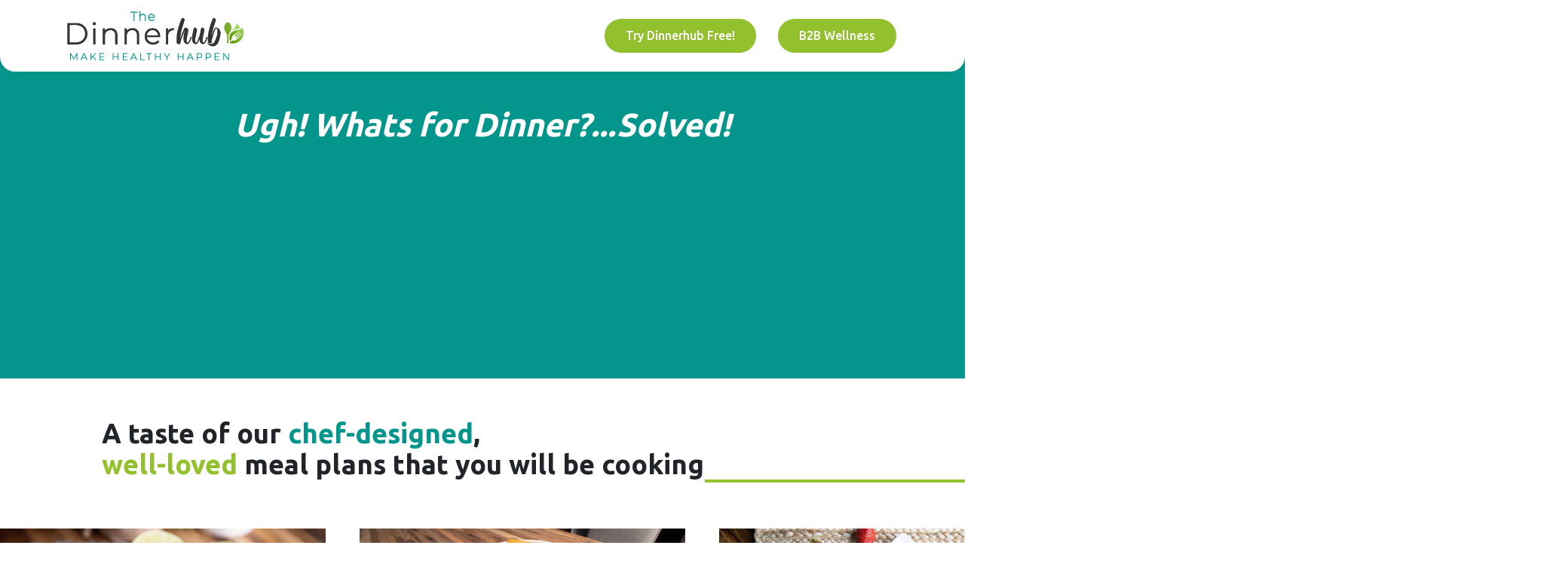

--- FILE ---
content_type: text/html; charset=UTF-8
request_url: https://thedinnerhub.com/
body_size: 1590
content:
<!DOCTYPE html>
<html lang="en">
<head>
        <meta charset="utf-8">
    <meta name="viewport" content="width=device-width, initial-scale=1">

    <!-- CSRF Token -->
    <meta name="csrf-token" content="NFO1iGY8AvxfonT8manHkG7ERcUGr0xNZLpYPwEG">
	<meta name="fo-verify" content="0e6c2cf1-2668-47a1-8a24-4bc02c1e58e0">

    <title>Dinnerhub - Making Dinner Doable</title>

    <!-- favicon -->
    <link href="/favicon.png" rel="icon" type="image/x-icon">

    <!-- Scripts -->
    <script src="https://thedinnerhub.com/js/app.es5.js" defer></script>
    <!-- Global site tag (gtag.js) - Google Analytics -->
    <script async src="https://www.googletagmanager.com/gtag/js?id=G-K9FVZW0283"></script>
    <script>
    window.dataLayer = window.dataLayer || [];
    function gtag(){dataLayer.push(arguments);}
    gtag('js', new Date());

    gtag('config', 'G-K9FVZW0283');
    </script>
    <!-- Global site tag (gtag.js) - Google Analytics -->
    <script async src="https://www.googletagmanager.com/gtag/js?id=UA-145168651-1"></script>
    <script>
    window.dataLayer = window.dataLayer || [];
    function gtag(){dataLayer.push(arguments);}
    gtag('js', new Date());

    gtag('config', 'UA-145168651-1');
    </script>
    <!-- Google Tag Manager -->
    <script>(function(w,d,s,l,i){w[l]=w[l]||[];w[l].push({'gtm.start':
    new Date().getTime(),event:'gtm.js'});var f=d.getElementsByTagName(s)[0],
    j=d.createElement(s),dl=l!='dataLayer'?'&l='+l:'';j.async=true;j.src=
    'https://www.googletagmanager.com/gtm.js?id='+i+dl;f.parentNode.insertBefore(j,f);
    })(window,document,'script','dataLayer','GTM-5XKN3BH');</script>
    <!-- End Google Tag Manager -->
    <!-- Google Tag Manager (noscript) -->
    <noscript><iframe src="https://www.googletagmanager.com/ns.html?id=GTM-5XKN3BH"
    height="0" width="0" style="display:none;visibility:hidden"></iframe></noscript>
    <!-- End Google Tag Manager (noscript) -->
    <!-- begin olark code -->
    <script type="text/javascript" async> ;(function(o,l,a,r,k,y){if(o.olark)return; r="script";y=l.createElement(r);r=l.getElementsByTagName(r)[0]; y.async=1;y.src="//"+a;r.parentNode.insertBefore(y,r); y=o.olark=function(){k.s.push(arguments);k.t.push(+new Date)}; y.extend=function(i,j){y("extend",i,j)}; y.identify=function(i){y("identify",k.i=i)}; y.configure=function(i,j){y("configure",i,j);k.c[i]=j}; k=y._={s:[],t:[+new Date],c:{},l:a}; })(window,document,"static.olark.com/jsclient/loader.js");
    /* custom configuration goes here (www.olark.com/documentation) */
    olark.identify('7230-583-10-6249');</script>
    <!-- end olark code -->

    <!-- Fonts -->
    <link rel="dns-prefetch" href="//fonts.gstatic.com">
    <link href="https://fonts.googleapis.com/css?family=Ubuntu" rel="stylesheet" type="text/css">

    <!-- Styles -->
    <link href="https://thedinnerhub.com/css/app.css" rel="stylesheet">

	<!-- Facebook Pixel Code -->
	<script>
	!function(f,b,e,v,n,t,s)
	{if(f.fbq)return;n=f.fbq=function(){n.callMethod?
	n.callMethod.apply(n,arguments):n.queue.push(arguments)};
	if(!f._fbq)f._fbq=n;n.push=n;n.loaded=!0;n.version='2.0';
	n.queue=[];t=b.createElement(e);t.async=!0;
	t.src=v;s=b.getElementsByTagName(e)[0];
	s.parentNode.insertBefore(t,s)}(window,document,'script',
	'https://connect.facebook.net/en_US/fbevents.js&#39;);
	fbq('init', '2689517524510601');
	fbq('track', 'PageView');
	</script>

	<noscript>
	<img height="1" width="1"
	src="https://www.facebook.com/tr?id=2689517524510601&ev=PageView
	&noscript=1"/>
	</noscript>
    <!-- End Facebook Pixel Code -->
    
    <meta name="twitter:card" content="summary" />
    <meta name="twitter:site" content="@thedinnerhub" />
    <meta name="twitter:creator" content="@thedinnerhub" />
    <meta property="og:url" content="https://thedinnerhub.com/" />
    <meta property="og:title" content="The Dinnerhub.  Easy Meal Planning: Dinner Made Easy: Personal Shopper: Dinner Made Doable" />
    <meta property="og:description" content="The Dinnerhub makes dinner doable by building your shopping list and becoming your personal shopper by filling your online shopping cart." />
    <meta property="og:image" content="https://thedinnerhub.com/images/dh_logo_social_share.jpg" />
    <meta name="description" content="The Dinnerhub makes dinner doable by building your shopping list and becoming your personal shopper by filling your online shopping cart.">
</head>
<body>
    <div id="app">
            <main-landing-new></main-landing-new>
    </div>
</body>
</html>


--- FILE ---
content_type: image/svg+xml
request_url: https://thedinnerhub.com/images/grocers/kroger.svg
body_size: 2335
content:
<svg xmlns="http://www.w3.org/2000/svg" width="127.244" height="104.926" viewBox="0 0 127.244 104.926"><defs><style>.a{fill:#fff;}.b{fill:#0468b3;}</style></defs><g transform="translate(0 0)"><g transform="translate(0 0)"><g transform="translate(7.138 7.076)"><path class="a" d="M-109.981,0C-78.785,0-53.5,20.294-53.5,45.328s-25.287,45.324-56.482,45.324-56.485-20.3-56.485-45.324S-141.181,0-109.981,0" transform="translate(166.466 0)"/></g><g transform="translate(5.161 5.094)"><path class="b" d="M-113.832,0c-15.534,0-30.16,4.87-41.181,13.71a48.048,48.048,0,0,0-12.616,15.028,39.49,39.49,0,0,0-4.666,18.572,39.513,39.513,0,0,0,4.666,18.568A48.042,48.042,0,0,0-155.013,80.9c11.021,8.849,25.647,13.706,41.181,13.706s30.16-4.857,41.179-13.706A48.182,48.182,0,0,0-60.03,65.878a39.559,39.559,0,0,0,4.666-18.568A39.536,39.536,0,0,0-60.03,28.739,48.189,48.189,0,0,0-72.653,13.71C-83.672,4.87-98.3,0-113.832,0" transform="translate(172.294)"/></g><path class="b" d="M-123.88,0c-16.924,0-32.845,5.409-44.844,15.232A52.976,52.976,0,0,0-182.44,31.9,44.4,44.4,0,0,0-187.5,52.46a44.447,44.447,0,0,0,5.063,20.565A53.2,53.2,0,0,0-168.724,89.7c11.995,9.818,27.921,15.23,44.844,15.23s32.845-5.413,44.841-15.232A53.41,53.41,0,0,0-65.316,73.023a44.514,44.514,0,0,0,5.057-20.565A44.471,44.471,0,0,0-65.316,31.9,53.188,53.188,0,0,0-79.039,15.23C-91.036,5.409-106.957,0-123.88,0m0,1.981c34.043,0,61.64,22.6,61.64,50.477s-27.6,50.482-61.64,50.482-61.643-22.595-61.643-50.482,27.6-50.477,61.643-50.477" transform="translate(187.503)"/><g transform="translate(18.159 20.046)"><g transform="translate(18.245 23.885)"><path class="a" d="M-20.589-.7a4.405,4.405,0,0,0-1.945-.339A6.162,6.162,0,0,0-26.285.411l-.565-1.47h-4.287l-.026,22.77h5.335V7.926a2.841,2.841,0,0,1,1.081-2.305c1.418-1.287,4.158-1.326,4.158-1.326V-.7Z" transform="translate(31.163 1.059)"/></g><g transform="translate(84.916 23.885)"><path class="a" d="M-20.6-.7a4.455,4.455,0,0,0-1.949-.339A6.13,6.13,0,0,0-26.3.411l-.563-1.47h-4.29l-.024,22.77h5.337V7.926a2.851,2.851,0,0,1,1.07-2.305c1.43-1.287,4.171-1.326,4.171-1.326V-.7Z" transform="translate(31.174 1.059)"/></g><g transform="translate(66.233 48.042)"><path class="a" d="M-3.569-4.861h.12l.144.008a.858.858,0,0,1,.216.036.284.284,0,0,1,.168.172.954.954,0,0,1,.04.3,2.566,2.566,0,0,0,.036.327h.6l-.016-.064a.2.2,0,0,1-.016-.072A.194.194,0,0,1-2.29-4.23v-.212A.642.642,0,0,0-2.5-4.973a.909.909,0,0,0-.34-.14.736.736,0,0,0,.412-.156A.517.517,0,0,0-2.259-5.7a.609.609,0,0,0-.312-.572,1.23,1.23,0,0,0-.471-.12c-.04,0-.2,0-.491,0H-4.2v2.377h.627Zm.576-.515a.559.559,0,0,1-.336.084h-.24v-.691h.144a1.014,1.014,0,0,1,.368.052.272.272,0,0,1,.192.268.32.32,0,0,1-.128.288m1.254-1.358a2.058,2.058,0,0,0-1.518-.624,2.078,2.078,0,0,0-1.47.583A2.006,2.006,0,0,0-5.4-5.213a2.043,2.043,0,0,0,.627,1.522,2.042,2.042,0,0,0,1.518.619,2.085,2.085,0,0,0,1.5-.6,2.08,2.08,0,0,0,.639-1.542,2.073,2.073,0,0,0-.623-1.522M-2-6.463a1.729,1.729,0,0,1,.512,1.251A1.748,1.748,0,0,1-2.007-3.95a1.694,1.694,0,0,1-1.251.523A1.689,1.689,0,0,1-4.5-3.947a1.7,1.7,0,0,1-.523-1.266,1.723,1.723,0,0,1,.512-1.251,1.7,1.7,0,0,1,1.258-.531A1.7,1.7,0,0,1-2-6.463" transform="translate(5.402 7.358)"/></g><g transform="translate(28.751 23.886)"><path class="a" d="M-10.108-22.152c0-4.075,1.013-7.027,3.579-7.027s3.58,2.952,3.58,7.027-1,7.031-3.58,7.031-3.579-2.952-3.579-7.031m12.316.02c0-6.3-2.982-11.4-8.754-11.4-5.637,0-8.753,5.1-8.753,11.4s2.683,11.4,8.753,11.4c5.956,0,8.754-5.109,8.754-11.4" transform="translate(15.299 33.529)"/></g><g transform="translate(66.232 23.885)"><path class="a" d="M-16.365-8.47c1.746,0,2.76,1.35,3.248,3.471h-6.471c.479-2.121,1.5-3.471,3.224-3.471M-12.551.8c-.327,2.872-1.374,4.79-3.443,4.79-2.509,0-3.539-2.844-3.579-6.791h7.151v0h5.161v0A16.169,16.169,0,0,0-7.6-5h-.008c-.942-4.546-3.771-7.821-8.4-7.821-5.64,0-8.752,5.1-8.752,11.4s2.688,11.4,8.752,11.4c5.237,0,8.03-3.943,8.629-9.176h-5.162Z" transform="translate(24.77 12.821)"/></g><g transform="translate(34.802 23.838)"><path class="a" d="M-41.808-35.969c-2.572,0-3.6-2.964-3.6-7.059s1.031-7.07,3.6-7.07c2.589,0,3.6,2.972,3.6,7.07s-1.007,7.059-3.6,7.059m8.733,5.089c-.016-1.662,0-23.562,0-23.562h-5.656V-53.2a4.97,4.97,0,0,0-3.1-1.2c-5.668-.14-8.8,5.045-8.8,11.377s2.7,11.4,8.8,11.4a8.655,8.655,0,0,0,3.176-.866c.26,4.454.412,19.147-9.347,19.455-10.574.239-9.428-15.077-9.52-15.512-.719,0-5.758.016-5.758.016,0,.028-.773,19.327,14.651,19.327,16.714,0,15.572-20.018,15.548-21.68" transform="translate(63.281 54.442)"/></g><path class="a" d="M-50.878,0A14.013,14.013,0,0,0-64.572,9.068l-.014,0c-.032.092-.068.18-.1.276a.252.252,0,0,0-.032.068,16.765,16.765,0,0,0-1.1,5.054c.343,12.264-5.539,13.027-5.539,13.027-.1-1.046,0-14.3,0-14.3h-5.649V46.66h5.669V32.71c0-.567,5.008-.032,5.351,6.348.032.567,0,7.6,0,7.6H-60c-.126-.914,1.218-15.847-6.27-15.963-1.191-.02,6.168-1.7,5.946-12.716a22.67,22.67,0,0,1,.761-6.6c1.236-3.939,3.47-7.482,8.06-7.542,10.348-.132,9.172,16.726,9.306,16.99l5.761,0C-36.435,20.805-35.417,0-50.876,0" transform="translate(77.008)"/></g></g><path class="a" d="M62.7,107.24c-23.63-1.91-43.351-13.966-52.021-31.8a41.606,41.606,0,0,1-2.1-31.5A44.98,44.98,0,0,1,20.41,25.279,54.746,54.746,0,0,1,34.8,14.715a71.643,71.643,0,0,1,21.4-7.123c4.818-.859,18.376-.863,23.268-.006,14.836,2.6,26.464,8.335,35.822,17.674a44.956,44.956,0,0,1,9.534,12.929,42.207,42.207,0,0,1-1.3,40.213c-7.508,13.122-22.072,23.2-39.249,27.162a91.637,91.637,0,0,1-21.57,1.675Zm17.443-3.862C93.7,100.956,104.9,95.336,113.556,86.6c17.292-17.438,17.214-42.069-.193-59.442A52.918,52.918,0,0,0,98.649,16.715C77.876,6.335,51.878,7.3,32.489,19.164S4.85,51.4,11.7,70.475c6.2,17.265,24.4,30.263,46.717,33.367a93.374,93.374,0,0,0,21.723-.463Z" transform="translate(-4.25 -4.59)"/></g></svg>